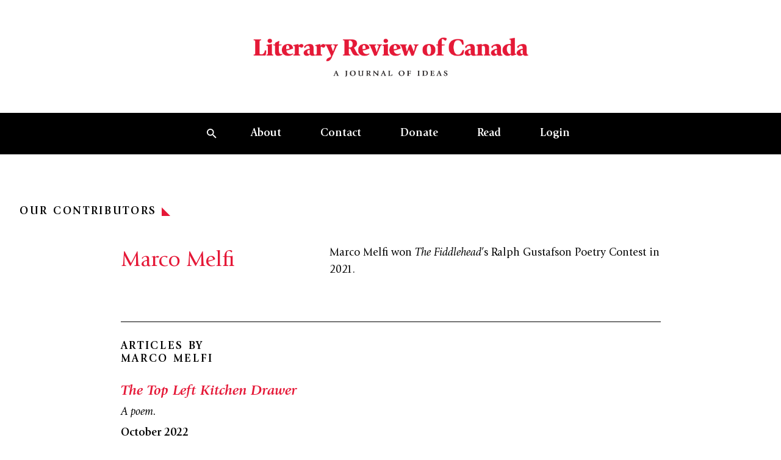

--- FILE ---
content_type: text/html; charset=UTF-8
request_url: https://reviewcanada.ca/contributor/marco-melfi/
body_size: 47744
content:
<!doctype html>
<html lang="en-US">
  <head>
    <meta charset="utf-8">
    <meta name="viewport" content="width=device-width, initial-scale=1">
    <meta name='robots' content='index, follow, max-image-preview:large, max-snippet:-1, max-video-preview:-1' />

	<!-- This site is optimized with the Yoast SEO plugin v26.0 - https://yoast.com/wordpress/plugins/seo/ -->
	<title>Marco Melfi Archives | Literary Review of Canada</title>
	<link rel="canonical" href="https://reviewcanada.ca/contributor/marco-melfi/" />
	<meta property="og:locale" content="en_US" />
	<meta property="og:type" content="article" />
	<meta property="og:title" content="Marco Melfi Archives | Literary Review of Canada" />
	<meta property="og:url" content="https://reviewcanada.ca/contributor/marco-melfi/" />
	<meta property="og:site_name" content="Literary Review of Canada" />
	<meta name="twitter:card" content="summary_large_image" />
	<meta name="twitter:site" content="@reviewcanada" />
	<script type="application/ld+json" class="yoast-schema-graph">{"@context":"https://schema.org","@graph":[{"@type":"CollectionPage","@id":"https://reviewcanada.ca/contributor/marco-melfi/","url":"https://reviewcanada.ca/contributor/marco-melfi/","name":"Marco Melfi Archives | Literary Review of Canada","isPartOf":{"@id":"https://reviewcanada.ca/#website"},"breadcrumb":{"@id":"https://reviewcanada.ca/contributor/marco-melfi/#breadcrumb"},"inLanguage":"en-US"},{"@type":"BreadcrumbList","@id":"https://reviewcanada.ca/contributor/marco-melfi/#breadcrumb","itemListElement":[{"@type":"ListItem","position":1,"name":"Home","item":"https://reviewcanada.ca/"},{"@type":"ListItem","position":2,"name":"Marco Melfi"}]},{"@type":"WebSite","@id":"https://reviewcanada.ca/#website","url":"https://reviewcanada.ca/","name":"Literary Review of Canada","description":"A Journal of Ideas","publisher":{"@id":"https://reviewcanada.ca/#organization"},"potentialAction":[{"@type":"SearchAction","target":{"@type":"EntryPoint","urlTemplate":"https://reviewcanada.ca/?s={search_term_string}"},"query-input":{"@type":"PropertyValueSpecification","valueRequired":true,"valueName":"search_term_string"}}],"inLanguage":"en-US"},{"@type":"Organization","@id":"https://reviewcanada.ca/#organization","name":"Literary Review of Canada","url":"https://reviewcanada.ca/","logo":{"@type":"ImageObject","inLanguage":"en-US","@id":"https://reviewcanada.ca/#/schema/logo/image/","url":"https://reviewcanada.ca/wp-content/uploads/2024/02/cropped-LRC_favicon_512x512.png","contentUrl":"https://reviewcanada.ca/wp-content/uploads/2024/02/cropped-LRC_favicon_512x512.png","width":512,"height":512,"caption":"Literary Review of Canada"},"image":{"@id":"https://reviewcanada.ca/#/schema/logo/image/"},"sameAs":["http://facebook.com/reviewcanada","https://x.com/reviewcanada"]}]}</script>
	<!-- / Yoast SEO plugin. -->


<link rel="alternate" type="application/rss+xml" title="Literary Review of Canada &raquo; Marco Melfi Contributor Feed" href="https://reviewcanada.ca/contributor/marco-melfi/feed/" />
<script>
window._wpemojiSettings = {"baseUrl":"https:\/\/s.w.org\/images\/core\/emoji\/15.0.3\/72x72\/","ext":".png","svgUrl":"https:\/\/s.w.org\/images\/core\/emoji\/15.0.3\/svg\/","svgExt":".svg","source":{"concatemoji":"https:\/\/reviewcanada.ca\/wp-includes\/js\/wp-emoji-release.min.js?ver=6.7"}};
/*! This file is auto-generated */
!function(i,n){var o,s,e;function c(e){try{var t={supportTests:e,timestamp:(new Date).valueOf()};sessionStorage.setItem(o,JSON.stringify(t))}catch(e){}}function p(e,t,n){e.clearRect(0,0,e.canvas.width,e.canvas.height),e.fillText(t,0,0);var t=new Uint32Array(e.getImageData(0,0,e.canvas.width,e.canvas.height).data),r=(e.clearRect(0,0,e.canvas.width,e.canvas.height),e.fillText(n,0,0),new Uint32Array(e.getImageData(0,0,e.canvas.width,e.canvas.height).data));return t.every(function(e,t){return e===r[t]})}function u(e,t,n){switch(t){case"flag":return n(e,"\ud83c\udff3\ufe0f\u200d\u26a7\ufe0f","\ud83c\udff3\ufe0f\u200b\u26a7\ufe0f")?!1:!n(e,"\ud83c\uddfa\ud83c\uddf3","\ud83c\uddfa\u200b\ud83c\uddf3")&&!n(e,"\ud83c\udff4\udb40\udc67\udb40\udc62\udb40\udc65\udb40\udc6e\udb40\udc67\udb40\udc7f","\ud83c\udff4\u200b\udb40\udc67\u200b\udb40\udc62\u200b\udb40\udc65\u200b\udb40\udc6e\u200b\udb40\udc67\u200b\udb40\udc7f");case"emoji":return!n(e,"\ud83d\udc26\u200d\u2b1b","\ud83d\udc26\u200b\u2b1b")}return!1}function f(e,t,n){var r="undefined"!=typeof WorkerGlobalScope&&self instanceof WorkerGlobalScope?new OffscreenCanvas(300,150):i.createElement("canvas"),a=r.getContext("2d",{willReadFrequently:!0}),o=(a.textBaseline="top",a.font="600 32px Arial",{});return e.forEach(function(e){o[e]=t(a,e,n)}),o}function t(e){var t=i.createElement("script");t.src=e,t.defer=!0,i.head.appendChild(t)}"undefined"!=typeof Promise&&(o="wpEmojiSettingsSupports",s=["flag","emoji"],n.supports={everything:!0,everythingExceptFlag:!0},e=new Promise(function(e){i.addEventListener("DOMContentLoaded",e,{once:!0})}),new Promise(function(t){var n=function(){try{var e=JSON.parse(sessionStorage.getItem(o));if("object"==typeof e&&"number"==typeof e.timestamp&&(new Date).valueOf()<e.timestamp+604800&&"object"==typeof e.supportTests)return e.supportTests}catch(e){}return null}();if(!n){if("undefined"!=typeof Worker&&"undefined"!=typeof OffscreenCanvas&&"undefined"!=typeof URL&&URL.createObjectURL&&"undefined"!=typeof Blob)try{var e="postMessage("+f.toString()+"("+[JSON.stringify(s),u.toString(),p.toString()].join(",")+"));",r=new Blob([e],{type:"text/javascript"}),a=new Worker(URL.createObjectURL(r),{name:"wpTestEmojiSupports"});return void(a.onmessage=function(e){c(n=e.data),a.terminate(),t(n)})}catch(e){}c(n=f(s,u,p))}t(n)}).then(function(e){for(var t in e)n.supports[t]=e[t],n.supports.everything=n.supports.everything&&n.supports[t],"flag"!==t&&(n.supports.everythingExceptFlag=n.supports.everythingExceptFlag&&n.supports[t]);n.supports.everythingExceptFlag=n.supports.everythingExceptFlag&&!n.supports.flag,n.DOMReady=!1,n.readyCallback=function(){n.DOMReady=!0}}).then(function(){return e}).then(function(){var e;n.supports.everything||(n.readyCallback(),(e=n.source||{}).concatemoji?t(e.concatemoji):e.wpemoji&&e.twemoji&&(t(e.twemoji),t(e.wpemoji)))}))}((window,document),window._wpemojiSettings);
</script>
<style id='wp-emoji-styles-inline-css'>

	img.wp-smiley, img.emoji {
		display: inline !important;
		border: none !important;
		box-shadow: none !important;
		height: 1em !important;
		width: 1em !important;
		margin: 0 0.07em !important;
		vertical-align: -0.1em !important;
		background: none !important;
		padding: 0 !important;
	}
</style>
<link rel='stylesheet' id='wp-block-library-css' href='https://reviewcanada.ca/wp-includes/css/dist/block-library/style.min.css?ver=6.7' media='all' />
<link rel='stylesheet' id='app/0-css' href='https://reviewcanada.ca/wp-content/themes/sage/public/css/app.97d232.css' media='all' />
<link rel="https://api.w.org/" href="https://reviewcanada.ca/wp-json/" /><link rel="alternate" title="JSON" type="application/json" href="https://reviewcanada.ca/wp-json/wp/v2/contributor/2049" /><link rel="EditURI" type="application/rsd+xml" title="RSD" href="https://reviewcanada.ca/xmlrpc.php?rsd" />
<meta name="generator" content="WordPress 6.7" />

<!-- Meta Pixel Code -->
<script type='text/javascript'>
!function(f,b,e,v,n,t,s){if(f.fbq)return;n=f.fbq=function(){n.callMethod?
n.callMethod.apply(n,arguments):n.queue.push(arguments)};if(!f._fbq)f._fbq=n;
n.push=n;n.loaded=!0;n.version='2.0';n.queue=[];t=b.createElement(e);t.async=!0;
t.src=v;s=b.getElementsByTagName(e)[0];s.parentNode.insertBefore(t,s)}(window,
document,'script','https://connect.facebook.net/en_US/fbevents.js');
</script>
<!-- End Meta Pixel Code -->
<script type='text/javascript'>var url = window.location.origin + '?ob=open-bridge';
            fbq('set', 'openbridge', '1832083060973060', url);
fbq('init', '1832083060973060', {}, {
    "agent": "wordpress-6.7-4.1.5"
})</script><script type='text/javascript'>
    fbq('track', 'PageView', []);
  </script><link rel="icon" href="https://reviewcanada.ca/wp-content/uploads/2024/02/cropped-LRC_favicon_512x512-32x32.png" sizes="32x32" />
<link rel="icon" href="https://reviewcanada.ca/wp-content/uploads/2024/02/cropped-LRC_favicon_512x512-192x192.png" sizes="192x192" />
<link rel="apple-touch-icon" href="https://reviewcanada.ca/wp-content/uploads/2024/02/cropped-LRC_favicon_512x512-180x180.png" />
<meta name="msapplication-TileImage" content="https://reviewcanada.ca/wp-content/uploads/2024/02/cropped-LRC_favicon_512x512-270x270.png" />
    <script async src=https://www.googletagmanager.com/gtag/js?id=G-9C09LQG0LR></script>
    <script>
      window.dataLayer = window.dataLayer || [];
      function gtag(){dataLayer.push(arguments);}
      gtag('js', new Date());

      gtag('config', 'G-9C09LQG0LR');
    </script>
	  
	 <!-- <style>
  @media screen and (max-width: 418px) {
    #more-ways-to-give {
      padding-top: 500px;
    }
  }

  @media screen and (max-width: 800px) {
    .single .wp-block-image-with-caption-and-credit img {
      height: auto !important;
      width: 100% !important;
    }
  }

  /* General styles for image responsiveness */
  .single .wp-block-image-with-caption-and-credit img {
    max-width: 100%;
    height: auto;
    display: block;
	max-height: none !important;
  }

  /* Optional: Add a media query for 800px - 1200px */
  @media screen and (min-width: 801px) {
    .single .wp-block-image-with-caption-and-credit img {
      width: 100%;
      height: auto !important;
	
    }
  }

</style> -->

<style>

.page-id-63503 section.section-margin.mb-10.md\:mb-16 {
   display: none;
}
.donate-custom-line {
    margin-top: 22rem;
}

.rc-custom-class {
 padding-left: 4px;   
}

.e-content .e-content-inner>.wp-core-pullquote:first-child+.wp-core-paragraph:first-letter, .e-content .e-content-inner>.wp-core-quote:first-child+.wp-core-paragraph:first-letter, .e-content .e-content-inner>:first-child:not(.wp-core-pullquote):not(.wp-core-quote):not(blockquote):first-letter, .e-content .e-content-inner>blockquote:first-child+.wp-core-paragraph:first-letter, .has-drop-cap:first-letter, .initial-capital {
        margin-bottom: -1rem !important;
}

.social-icons {
            display: flex;
            gap: 30px;
            align-items: center;
        }

        .social-icon {
            display: inline-flex;
            align-items: center;
            justify-content: center;
            width: 32px;
            height: 32px;
            transition: all 0.3s ease;
        }

        .social-icon:hover {
            transform: translateY(-2px);
            opacity: 0.7;
        }

        .social-icon svg {
            width: 20px;
            height: 20px;
            fill: #000000;
        }

	 @media screen and (max-width: 418px) {
    #more-ways-to-give {
      padding-top: 500px;
    }
  }
	 .single .wp-block-image-with-caption-and-credit img {
  height: 515px;
  width: auto;
  max-width: 100%; /* Prevents image from exceeding container width */
  object-fit: contain; /* Shows full image without cropping */
}

/* For tablets and smaller screens */
@media screen and (max-width: 800px) {
  .single .wp-block-image-with-caption-and-credit img {
    height: auto !important;
    width: 100% !important;
    max-width: 100%;
    object-fit: contain; /* Maintains aspect ratio without cropping */
  }
	
	
  
  .donate-custom-line {
    margin-top: 25rem;
	}
}

@media screen and (max-width: 1020px) {
.social-icons {
            display: flex;
            gap: 30px;
            align-items: center;
		justify-content: center;
        }
}

/* For mobile phones */
@media screen and (max-width: 418px) {
  #more-ways-to-give {
    padding-top: 500px;
  }

  .single .wp-block-image-with-caption-and-credit img {
    height: auto !important;
    width: 100% !important;
    max-width: 100%;
  }
}




	  </style>

  </head>

  <body class="archive tax-contributor term-marco-melfi term-2049 wp-embed-responsive bg-green-light text-green-dark">
    
<!-- Meta Pixel Code -->
<noscript>
<img height="1" width="1" style="display:none" alt="fbpx"
src="https://www.facebook.com/tr?id=1832083060973060&ev=PageView&noscript=1" />
</noscript>
<!-- End Meta Pixel Code -->
    
    <div id="app">
      <a class="sr-only focus:not-sr-only !absolute top-4 left-4 z-[200] inline-block" href="#main">
  <span class="bg-black text-white py-2 px-4 inline-block">
    Skip to content
  </span>
</a>

<header class="sticky top-0 z-50 transition duration-1000"
  x-data="nav" @scroll.window="onScroll" @resize.window="onResize" @keydown.escape="handleCloseSearch"
  :style="`transform: translateY(${navOffset})`"
  :class="openSearch && ' before:fixed before:bg-black/20 before:w-screen before:h-screen before:inset-0 before:z-0'">

  <div class="flex flex-col bg-white" x-ref="logo">
    <a href="https://reviewcanada.ca" class="flex flex-col justify-center font-main my-6 md:my-14 text-center">
      <img src="https://reviewcanada.ca/wp-content/themes/sage/public/images/logo.18bbb5.png" alt="Literary Review of Canada logo" class="max-w-[300px] md:max-w-[460px] mx-auto" />
    </a>
  </div>

      <div x-ref="nav">
      <nav class="hidden w-full bg-black text-white md:flex justify-evenly items-center px-12" x-data="{ submenu: null }">
  <ul class="list-none flex font-normal">
    <li class="m-0 flex place-items-center">
  <button aria-controls="global-search" class="px-6 py-5 hover:bg-white-dark hover:text-black transition-all h-full"
    @click="handleOpenSearch"><svg aria-hidden="true" class="w-4 h-4" width="15" height="15" viewBox="0 0 15 15" fill="none" xmlns="http://www.w3.org/2000/svg">
<path id="Vector" d="M10.4167 9.16667H9.75833L9.525 8.94167C10.3417 7.99167 10.8333 6.75833 10.8333 5.41667C10.8333 2.425 8.40833 0 5.41667 0C2.425 0 0 2.425 0 5.41667C0 8.40833 2.425 10.8333 5.41667 10.8333C6.75833 10.8333 7.99167 10.3417 8.94167 9.525L9.16667 9.75833V10.4167L13.3333 14.575L14.575 13.3333L10.4167 9.16667ZM5.41667 9.16667C3.34167 9.16667 1.66667 7.49167 1.66667 5.41667C1.66667 3.34167 3.34167 1.66667 5.41667 1.66667C7.49167 1.66667 9.16667 3.34167 9.16667 5.41667C9.16667 7.49167 7.49167 9.16667 5.41667 9.16667Z" fill="currentColor"/>
</svg></button>
</li>

          <li class="m-0 hover:bg-white-dark hover:text-black transition relative" @mouseleave="submenu = null">
        <a href="https://reviewcanada.ca/about-us/"
          class=" px-6 xl:px-8 py-5 block font-bold underline-offset-[3px] decoration-1 "
          target="" @mouseover="submenu = 50">About</a>

                  <ul class="absolute left-0 top-full w-60 bg-white-dark text-black" x-collapse x-cloak
            x-show="submenu === 50">
                          <li class="my-0 transition mx-6 border-t first:border-t-0 border-black">
                <a href="/about-us/#history" class=" block py-5 text-base group"
                  target="">
                  <span class="group-link-underline">History</span>
                </a>
              </li>
                          <li class="my-0 transition mx-6 border-t first:border-t-0 border-black">
                <a href="/about-us/#masthead" class=" block py-5 text-base group"
                  target="">
                  <span class="group-link-underline">Masthead</span>
                </a>
              </li>
                          <li class="my-0 transition mx-6 border-t first:border-t-0 border-black">
                <a href="/about-us/#contributors" class=" block py-5 text-base group"
                  target="">
                  <span class="group-link-underline">Our Contributors</span>
                </a>
              </li>
                      </ul>
        
      </li>
          <li class="m-0 hover:bg-white-dark hover:text-black transition relative" @mouseleave="submenu = null">
        <a href="https://reviewcanada.ca/contact/"
          class=" px-6 xl:px-8 py-5 block font-bold underline-offset-[3px] decoration-1 "
          target="" @mouseover="submenu = 49">Contact</a>

                  <ul class="absolute left-0 top-full w-60 bg-white-dark text-black" x-collapse x-cloak
            x-show="submenu === 49">
                          <li class="my-0 transition mx-6 border-t first:border-t-0 border-black">
                <a href="/contact/#letter-to-the-editor" class=" block py-5 text-base group"
                  target="">
                  <span class="group-link-underline">Letters to the Editor</span>
                </a>
              </li>
                          <li class="my-0 transition mx-6 border-t first:border-t-0 border-black">
                <a href="/contact/#advtg" class=" block py-5 text-base group"
                  target="">
                  <span class="group-link-underline">Advertise with Us</span>
                </a>
              </li>
                          <li class="my-0 transition mx-6 border-t first:border-t-0 border-black">
                <a href="/contact/#submissions" class=" block py-5 text-base group"
                  target="">
                  <span class="group-link-underline">Submissions</span>
                </a>
              </li>
                      </ul>
        
      </li>
          <li class="m-0 hover:bg-white-dark hover:text-black transition relative" @mouseleave="submenu = null">
        <a href="https://reviewcanada.ca/donate/"
          class=" px-6 xl:px-8 py-5 block font-bold underline-offset-[3px] decoration-1 "
          target="" @mouseover="submenu = 45">Donate</a>

                  <ul class="absolute left-0 top-full w-60 bg-white-dark text-black" x-collapse x-cloak
            x-show="submenu === 45">
                          <li class="my-0 transition mx-6 border-t first:border-t-0 border-black">
                <a href="/donate/#give-online" class=" block py-5 text-base group"
                  target="">
                  <span class="group-link-underline">Give Online</span>
                </a>
              </li>
                          <li class="my-0 transition mx-6 border-t first:border-t-0 border-black">
                <a href="/donate/#more-ways-to-give" class=" block py-5 text-base group"
                  target="">
                  <span class="group-link-underline">More Ways to Give</span>
                </a>
              </li>
                          <li class="my-0 transition mx-6 border-t first:border-t-0 border-black">
                <a href="/donate/#donor-recognition" class=" block py-5 text-base group"
                  target="">
                  <span class="group-link-underline">Donor Recognition</span>
                </a>
              </li>
                      </ul>
        
      </li>
          <li class="m-0 hover:bg-white-dark hover:text-black transition relative" @mouseleave="submenu = null">
        <a href="https://reviewcanada.ca/latest-issue/"
          class=" px-6 xl:px-8 py-5 block font-bold underline-offset-[3px] decoration-1 "
          target="" @mouseover="submenu = 63497">Read</a>

                  <ul class="absolute left-0 top-full w-60 bg-white-dark text-black" x-collapse x-cloak
            x-show="submenu === 63497">
                          <li class="my-0 transition mx-6 border-t first:border-t-0 border-black">
                <a href="https://reviewcanada.ca/latest-issue/" class=" block py-5 text-base group"
                  target="">
                  <span class="group-link-underline">Latest Issue</span>
                </a>
              </li>
                          <li class="my-0 transition mx-6 border-t first:border-t-0 border-black">
                <a href="https://reviewcanada.ca/subscribe/" class=" block py-5 text-base group"
                  target="">
                  <span class="group-link-underline">Subscribe and Renew</span>
                </a>
              </li>
                          <li class="my-0 transition mx-6 border-t first:border-t-0 border-black">
                <a href="https://reviewcanada.ca/back-issues/" class=" block py-5 text-base group"
                  target="">
                  <span class="group-link-underline">Archive</span>
                </a>
              </li>
                      </ul>
        
      </li>
    
    <li class="m-0 hover:bg-white-dark hover:text-black transition relative">
    <a href="https://reviewcanada.ca/sign-in/"
      class="md:px-6 xl:px-8 py-5 w-full block font-bold md:underline-offset-[3px] md:decoration-1 ">Login</a>
  </li>

  </ul>
</nav>
      <nav class="md:hidden w-full bg-black text-white" x-data="{ menuOpen: false, submenu: null }">
  <div class="container flex justify-end items-center">
    <ul class="list-none flex flex-row font-main font-normal">
      <li class="m-0 flex place-items-center">
  <button aria-controls="global-search" class="px-6 py-5 hover:bg-white-dark hover:text-black transition-all h-full"
    @click="handleOpenSearch"><svg aria-hidden="true" class="w-4 h-4" width="15" height="15" viewBox="0 0 15 15" fill="none" xmlns="http://www.w3.org/2000/svg">
<path id="Vector" d="M10.4167 9.16667H9.75833L9.525 8.94167C10.3417 7.99167 10.8333 6.75833 10.8333 5.41667C10.8333 2.425 8.40833 0 5.41667 0C2.425 0 0 2.425 0 5.41667C0 8.40833 2.425 10.8333 5.41667 10.8333C6.75833 10.8333 7.99167 10.3417 8.94167 9.525L9.16667 9.75833V10.4167L13.3333 14.575L14.575 13.3333L10.4167 9.16667ZM5.41667 9.16667C3.34167 9.16667 1.66667 7.49167 1.66667 5.41667C1.66667 3.34167 3.34167 1.66667 5.41667 1.66667C7.49167 1.66667 9.16667 3.34167 9.16667 5.41667C9.16667 7.49167 7.49167 9.16667 5.41667 9.16667Z" fill="currentColor"/>
</svg></button>
</li>

      <li class="m-0 flex items-center justify-center">
        <button class="relative h-8 w-8 md:hidden flex justify-center items-center" @click="menuOpen = !menuOpen">
          <span class="sr-only">Open mobile menu</span>

          <span class="block bg-current w-4 h-0.5 transition absolute top-1/2 left-1/2 -translate-x-1/2 origin-center"
            :class="menuOpen ? '-rotate-45 translate-y-0' : '-translate-y-2'"></span>
          <span class="block bg-current w-4 h-0.5" :class="menuOpen ? 'opacity-0 translate-x-2' : ''"></span>
          <span class="block bg-current w-4 h-0.5 transition absolute top-1/2 left-1/2 -translate-x-1/2 origin-center"
            :class="menuOpen ? 'rotate-45 translate-y-0' : 'translate-y-1.5'"></span>
        </button>
      </li>
    </ul>
  </div>

  <div class="absolute top-full left-0 w-screen bg-white-dark text-black border-b border-black" x-collapse
    x-show="menuOpen">
    <div class="container">
      <ul class="list-none divide-y divide-solid divide-black">
                  <li class="my-0 transition relative group">
            <div class="flex justify-between ">
              <a href="https://reviewcanada.ca/about-us/"
                class=" w-full py-5 font-bold text-lg underline-offset-2 "
                target="">About
              </a>

                              <button @click="submenu = submenu === 50 ? null : 50"
                  class="aspect-square">
                  <span class="transition-transform origin-center block ml-4"
                    :class="submenu === 50 ? 'rotate-90' : ''">
                    <svg aria-hidden="true" class="w-3.5 h-3.5 text-red" width="14" height="14" viewBox="0 0 14 14" fill="none" xmlns="http://www.w3.org/2000/svg">
<path d="M0 0L14 14H0V0Z" fill="currentColor"/>
</svg>                  </span>
                </button>
                          </div>

                          <ul class="border-t border-black" x-collapse x-show="submenu === 50">
                                  <li class="transition border-t first:border-t-0 border-black my-0">
                    <a href="/about-us/#history" class=" block py-5 text-base"
                      target="">History</a>
                  </li>
                                  <li class="transition border-t first:border-t-0 border-black my-0">
                    <a href="/about-us/#masthead" class=" block py-5 text-base"
                      target="">Masthead</a>
                  </li>
                                  <li class="transition border-t first:border-t-0 border-black my-0">
                    <a href="/about-us/#contributors" class=" block py-5 text-base"
                      target="">Our Contributors</a>
                  </li>
                              </ul>
                      </li>
                  <li class="my-0 transition relative group">
            <div class="flex justify-between ">
              <a href="https://reviewcanada.ca/contact/"
                class=" w-full py-5 font-bold text-lg underline-offset-2 "
                target="">Contact
              </a>

                              <button @click="submenu = submenu === 49 ? null : 49"
                  class="aspect-square">
                  <span class="transition-transform origin-center block ml-4"
                    :class="submenu === 49 ? 'rotate-90' : ''">
                    <svg aria-hidden="true" class="w-3.5 h-3.5 text-red" width="14" height="14" viewBox="0 0 14 14" fill="none" xmlns="http://www.w3.org/2000/svg">
<path d="M0 0L14 14H0V0Z" fill="currentColor"/>
</svg>                  </span>
                </button>
                          </div>

                          <ul class="border-t border-black" x-collapse x-show="submenu === 49">
                                  <li class="transition border-t first:border-t-0 border-black my-0">
                    <a href="/contact/#letter-to-the-editor" class=" block py-5 text-base"
                      target="">Letters to the Editor</a>
                  </li>
                                  <li class="transition border-t first:border-t-0 border-black my-0">
                    <a href="/contact/#advtg" class=" block py-5 text-base"
                      target="">Advertise with Us</a>
                  </li>
                                  <li class="transition border-t first:border-t-0 border-black my-0">
                    <a href="/contact/#submissions" class=" block py-5 text-base"
                      target="">Submissions</a>
                  </li>
                              </ul>
                      </li>
                  <li class="my-0 transition relative group">
            <div class="flex justify-between ">
              <a href="https://reviewcanada.ca/donate/"
                class=" w-full py-5 font-bold text-lg underline-offset-2 "
                target="">Donate
              </a>

                              <button @click="submenu = submenu === 45 ? null : 45"
                  class="aspect-square">
                  <span class="transition-transform origin-center block ml-4"
                    :class="submenu === 45 ? 'rotate-90' : ''">
                    <svg aria-hidden="true" class="w-3.5 h-3.5 text-red" width="14" height="14" viewBox="0 0 14 14" fill="none" xmlns="http://www.w3.org/2000/svg">
<path d="M0 0L14 14H0V0Z" fill="currentColor"/>
</svg>                  </span>
                </button>
                          </div>

                          <ul class="border-t border-black" x-collapse x-show="submenu === 45">
                                  <li class="transition border-t first:border-t-0 border-black my-0">
                    <a href="/donate/#give-online" class=" block py-5 text-base"
                      target="">Give Online</a>
                  </li>
                                  <li class="transition border-t first:border-t-0 border-black my-0">
                    <a href="/donate/#more-ways-to-give" class=" block py-5 text-base"
                      target="">More Ways to Give</a>
                  </li>
                                  <li class="transition border-t first:border-t-0 border-black my-0">
                    <a href="/donate/#donor-recognition" class=" block py-5 text-base"
                      target="">Donor Recognition</a>
                  </li>
                              </ul>
                      </li>
                  <li class="my-0 transition relative group">
            <div class="flex justify-between ">
              <a href="https://reviewcanada.ca/latest-issue/"
                class=" w-full py-5 font-bold text-lg underline-offset-2 "
                target="">Read
              </a>

                              <button @click="submenu = submenu === 63497 ? null : 63497"
                  class="aspect-square">
                  <span class="transition-transform origin-center block ml-4"
                    :class="submenu === 63497 ? 'rotate-90' : ''">
                    <svg aria-hidden="true" class="w-3.5 h-3.5 text-red" width="14" height="14" viewBox="0 0 14 14" fill="none" xmlns="http://www.w3.org/2000/svg">
<path d="M0 0L14 14H0V0Z" fill="currentColor"/>
</svg>                  </span>
                </button>
                          </div>

                          <ul class="border-t border-black" x-collapse x-show="submenu === 63497">
                                  <li class="transition border-t first:border-t-0 border-black my-0">
                    <a href="https://reviewcanada.ca/latest-issue/" class=" block py-5 text-base"
                      target="">Latest Issue</a>
                  </li>
                                  <li class="transition border-t first:border-t-0 border-black my-0">
                    <a href="https://reviewcanada.ca/subscribe/" class=" block py-5 text-base"
                      target="">Subscribe and Renew</a>
                  </li>
                                  <li class="transition border-t first:border-t-0 border-black my-0">
                    <a href="https://reviewcanada.ca/back-issues/" class=" block py-5 text-base"
                      target="">Archive</a>
                  </li>
                              </ul>
                      </li>
        
        <li class="m-0 hover:bg-white-dark hover:text-black transition relative">
    <a href="https://reviewcanada.ca/sign-in/"
      class="md:px-6 xl:px-8 py-5 w-full block font-bold md:underline-offset-[3px] md:decoration-1 ">Login</a>
  </li>

      </ul>
    </div>
  </div>
</nav>
    </div>
  
  <div class="bg-black absolute top-0 left-0 w-full py-3.5 md:px-8.75 text-white max-h-screen overflow-auto" x-cloak
  x-trap="openSearch" id="globalSearch" :aria-expanded="openSearch" x-collapse x-show="openSearch"
  @click.outside="handleCloseSearch" @keydown.escape="handleCloseSearch">
  <div class="relative z-10 flex flex-col-reverse">
    <div class="py-15">
      <div class="container mb-25.5">
        <form role="search" method="get" class="search-form" action="https://reviewcanada.ca/">
  <label>
    <p class="h3 mb-4">
      Search
    </p>
  </label>

  <div class="flex flex-col md:flex-row w-full md:h-[60px]">
    <div class="bg-white px-7.5 flex items-center w-full">
      <svg aria-hidden="true" class="text-black mr-2" width="15" height="15" viewBox="0 0 15 15" fill="none" xmlns="http://www.w3.org/2000/svg">
<path id="Vector" d="M10.4167 9.16667H9.75833L9.525 8.94167C10.3417 7.99167 10.8333 6.75833 10.8333 5.41667C10.8333 2.425 8.40833 0 5.41667 0C2.425 0 0 2.425 0 5.41667C0 8.40833 2.425 10.8333 5.41667 10.8333C6.75833 10.8333 7.99167 10.3417 8.94167 9.525L9.16667 9.75833V10.4167L13.3333 14.575L14.575 13.3333L10.4167 9.16667ZM5.41667 9.16667C3.34167 9.16667 1.66667 7.49167 1.66667 5.41667C1.66667 3.34167 3.34167 1.66667 5.41667 1.66667C7.49167 1.66667 9.16667 3.34167 9.16667 5.41667C9.16667 7.49167 7.49167 9.16667 5.41667 9.16667Z" fill="currentColor"/>
</svg>      <input type="search" placeholder="Type here to search" value="" name="s"
        class="px-3 w-full text-black border-0 focus:outline-none">
    </div>

    <button class="btn btn--red mb-0 md:w-[195px] md:flex-shrink-0">Search</button>
  </div>
</form>

      </div>

      <div class="w-full" headingClass="text-white" tag="p">
    <div class="container">
              <div class="flex flex-col md:flex-row mb-8 justify-between">
                      <div class="mb-4">
              <p class="h5 mb-0 text-white">
                From the archives
                </p>
            </div>
          
                  </div>
      
      <div class="grid lg:grid-cols-3 gap-4 md:gap-8.75">
                  <div
            class="block bg-white-dark pt-12.5 px-14.25 pb-8.75 transition cursor-pointer group text-black"
            x-data
            @click="window.location.href='https://reviewcanada.ca/magazine/2022/04/chancing-to-rise/'"
          >
            <h3 class="h3 mb-0 leading-none">
              <a
                href="https://reviewcanada.ca/magazine/2022/04/chancing-to-rise/"
                class="group-hover:text-gray-light"
              >Chancing to Rise</a>
            </h3>

                          <p class="my-2">Our evolving relationship with China</p>
            
                          <div class="b2 mt-3">
                                  <a href="https://reviewcanada.ca/contributor/dan-dunsky/" class="link-underline text-red italic font-bold -mr-1">
  Dan Dunsky
</a>
                              </div>
                      </div>
                  <div
            class="block bg-white-dark pt-12.5 px-14.25 pb-8.75 transition cursor-pointer group text-black"
            x-data
            @click="window.location.href='https://reviewcanada.ca/magazine/2022/09/snow-globe/'"
          >
            <h3 class="h3 mb-0 leading-none">
              <a
                href="https://reviewcanada.ca/magazine/2022/09/snow-globe/"
                class="group-hover:text-gray-light"
              >Snow Globe</a>
            </h3>

                          <p class="my-2">Lisa Moore’s latest</p>
            
                          <div class="b2 mt-3">
                                  <a href="https://reviewcanada.ca/contributor/brad-dunne/" class="link-underline text-red italic font-bold -mr-1">
  Brad Dunne
</a>
                              </div>
                      </div>
                  <div
            class="block bg-white-dark pt-12.5 px-14.25 pb-8.75 transition cursor-pointer group text-black"
            x-data
            @click="window.location.href='https://reviewcanada.ca/magazine/2023/06/clock-watching/'"
          >
            <h3 class="h3 mb-0 leading-none">
              <a
                href="https://reviewcanada.ca/magazine/2023/06/clock-watching/"
                class="group-hover:text-gray-light"
              >Clock Watching</a>
            </h3>

                          <p class="my-2">The nuclear threat lingers still</p>
            
                          <div class="b2 mt-3">
                                  <a href="https://reviewcanada.ca/contributor/joyce-wayne/" class="link-underline text-red italic font-bold -mr-1">
  Joyce Wayne
</a>
                              </div>
                      </div>
              </div>
    </div>
  </div>
    </div>

    <button class="p-4 hover:scale-110 transition self-start" @click="handleCloseSearch">
      <svg aria-hidden="true" class="w-5 h-5 md:w-7.5 md:h-7.5" width="31" height="31" viewBox="0 0 31 31" fill="none" xmlns="http://www.w3.org/2000/svg">
<path d="M29.9727 27.4825L17.9844 15.5007L29.9727 3.60713C30.5735 2.9113 30.541 1.86708 29.8981 1.21052C29.2551 0.553957 28.2186 0.506401 27.519 1.10137L15.4956 12.9067L3.68252 1.01314C2.9989 0.328954 1.89485 0.328954 1.21124 1.01314C0.87943 1.34448 0.692795 1.79551 0.692795 2.26602C0.692795 2.73654 0.87943 3.18757 1.21124 3.5189L13.0068 15.3948L1.01844 27.2707C0.686635 27.6021 0.5 28.0531 0.5 28.5236C0.5 28.9941 0.686635 29.4451 1.01844 29.7765C1.3492 30.1068 1.79698 30.2909 2.26284 30.2882C2.72017 30.291 3.16045 30.1137 3.48972 29.7941L15.4956 17.8829L27.519 29.9882C27.8497 30.3185 28.2975 30.5027 28.7634 30.5C29.2232 30.498 29.6638 30.3142 29.9903 29.9882C30.3198 29.6546 30.5032 29.2022 30.5 28.7317C30.4967 28.2612 30.3069 27.8114 29.9727 27.4825Z" fill="currentColor"/>
</svg>    </button>
  </div>
</div>
</header>

<main id="main" class="main">
    <section class="section-margin">
    <div class="container">
      <a class="flex items-center uppercase tracking-heading font-bold mb-10 hover:text-red transition" x-data
    href="/about-us/#contributors">Our Contributors
    <svg aria-hidden="true" class="text-red ml-2 h-3.5 w-3.5" width="14" height="14" viewBox="0 0 14 14" fill="none" xmlns="http://www.w3.org/2000/svg">
<path d="M0 0L14 14H0V0Z" fill="currentColor"/>
</svg></a>
    </div>

    <div class="container max-w-4xl md:text-lg">
      <div class="flex flex-col sm:flex-row sm:space-x-12">
        <div class="sm:w-1/3 flex-shrink-0">
          <h1 class="h2">Marco Melfi</h1>
        </div>

        <div class="sm:w-2/3">
                      <p>Marco Melfi won <em>The Fiddlehead</em>’s Ralph Gustafson Poetry Contest in 2021.</p>

                  </div>
      </div>

              <div class="flex flex-col sm:flex-row mt-7 sm:mt-14 pt-4 sm:pt-7.5 border-t border-black">
          <div class="sm:w-1/3">
            <h2 class="h5 text-black mb-0 leading-tight">Articles by<br />Marco Melfi</h2>
          </div>
        </div>

        <div class="mt-7 space-y-7.5">
                      <article class="flex flex-col sm:flex-row sm:space-x-12">
              <div class="sm:w-1/3 flex-shrink-0">
                <h3 class="italic text-red h4 mb-1.5 leading-tight">
                  <a href="https://reviewcanada.ca/magazine/2022/10/the-top-left-kitchen-drawer/" class="link-underline font-bold">The Top Left Kitchen Drawer
                  </a>
                </h3>

                                  <span class="italic block mb-1.5">
                    A poem.
                  </span>
                
                                  <span class="block font-bold">October 2022</span>
                              </div>

                          </article>
                  </div>
          </div>
  </section>
</main>

<footer class="w-full flex flex-col mt-24 lg:text-left text-center">
  <div class="container">
    <div aria-hidden="true" class="border-t border-black"></div>

    <div class="flex flex-col lg:grid grid-cols-12 gap-x-9 py-15 m-0 b4 text-black">
      <a href="https://reviewcanada.ca" class="col-span-2 grid grid-cols-1">
        <img width="1425" height="1969" src="https://reviewcanada.ca/wp-content/uploads/2025/12/Cover_Front_JanFeb26.jpg" class="lg:max-w-full sm:max-w-[30%] max-w-[50%] h-auto col-span-1 place-self-center" alt="January-February 2026 front cover by Paul Rogers." decoding="async" srcset="https://reviewcanada.ca/wp-content/uploads/2025/12/Cover_Front_JanFeb26.jpg 1425w, https://reviewcanada.ca/wp-content/uploads/2025/12/Cover_Front_JanFeb26-217x300.jpg 217w, https://reviewcanada.ca/wp-content/uploads/2025/12/Cover_Front_JanFeb26-741x1024.jpg 741w, https://reviewcanada.ca/wp-content/uploads/2025/12/Cover_Front_JanFeb26-768x1061.jpg 768w, https://reviewcanada.ca/wp-content/uploads/2025/12/Cover_Front_JanFeb26-1112x1536.jpg 1112w" sizes="(max-width: 1425px) 100vw, 1425px" />
      </a>
      <div class="col-span-4 flex flex-col justify-between pb-10 lg:pt-10 order-first lg:order-2">
        <div>
          <div class="italic">Literary Review of Canada</div>
                      <address class="not-italic">
                              <p class="mb-0">67 Yonge Street, Suite 1508<br />
Toronto, Ontario M5E 1J8</p>
                          </address>
          
                  </div>

                                    
                            
        <div class="mt-6">
             <div class="social-icons">
                    <a href="https://x.com/reviewcanada/" target="_blank" rel="noopener noreferrer" class="social-icon twitter" aria-label="Twitter">
                <svg viewBox="0 0 24 24" xmlns="http://www.w3.org/2000/svg">
                    <path d="M18.244 2.25h3.308l-7.227 8.26 8.502 11.24H16.17l-5.214-6.817L4.99 21.75H1.68l7.73-8.835L1.254 2.25H8.08l4.713 6.231zm-1.161 17.52h1.833L7.084 4.126H5.117z"/>
                </svg>
            </a>
                
                    <a href="https://www.instagram.com/reviewcanada/" target="_blank" rel="noopener noreferrer" class="social-icon instagram" aria-label="Instagram">
                <svg viewBox="0 0 24 24" xmlns="http://www.w3.org/2000/svg">
                    <path d="M12 2.163c3.204 0 3.584.012 4.85.07 3.252.148 4.771 1.691 4.919 4.919.058 1.265.069 1.645.069 4.849 0 3.205-.012 3.584-.069 4.849-.149 3.225-1.664 4.771-4.919 4.919-1.266.058-1.644.07-4.85.07-3.204 0-3.584-.012-4.849-.07-3.26-.149-4.771-1.699-4.919-4.92-.058-1.265-.07-1.644-.07-4.849 0-3.204.013-3.583.07-4.849.149-3.227 1.664-4.771 4.919-4.919 1.266-.057 1.645-.069 4.849-.069zm0-2.163c-3.259 0-3.667.014-4.947.072-4.358.2-6.78 2.618-6.98 6.98-.059 1.281-.073 1.689-.073 4.948 0 3.259.014 3.668.072 4.948.2 4.358 2.618 6.78 6.98 6.98 1.281.058 1.689.072 4.948.072 3.259 0 3.668-.014 4.948-.072 4.354-.2 6.782-2.618 6.979-6.98.059-1.28.073-1.689.073-4.948 0-3.259-.014-3.667-.072-4.947-.196-4.354-2.617-6.78-6.979-6.98-1.281-.059-1.69-.073-4.949-.073zm0 5.838c-3.403 0-6.162 2.759-6.162 6.162s2.759 6.163 6.162 6.163 6.162-2.759 6.162-6.163c0-3.403-2.759-6.162-6.162-6.162zm0 10.162c-2.209 0-4-1.79-4-4 0-2.209 1.791-4 4-4s4 1.791 4 4c0 2.21-1.791 4-4 4zm6.406-11.845c-.796 0-1.441.645-1.441 1.44s.645 1.44 1.441 1.44c.795 0 1.439-.645 1.439-1.44s-.644-1.44-1.439-1.44z"/>
                </svg>
            </a>
                
                    <a href="https://www.facebook.com/reviewcanada/" target="_blank" rel="noopener noreferrer" class="social-icon facebook" aria-label="Facebook">
                <svg viewBox="0 0 24 24" xmlns="http://www.w3.org/2000/svg">
                    <path d="M24 12.073c0-6.627-5.373-12-12-12s-12 5.373-12 12c0 5.99 4.388 10.954 10.125 11.854v-8.385H7.078v-3.47h3.047V9.43c0-3.007 1.792-4.669 4.533-4.669 1.312 0 2.686.235 2.686.235v2.953H15.83c-1.491 0-1.956.925-1.956 1.874v2.25h3.328l-.532 3.47h-2.796v8.385C19.612 23.027 24 18.062 24 12.073z"/>
                </svg>
            </a>
                
                    <a href="https://ca.linkedin.com/company/literary-review-of-canada/" target="_blank" rel="noopener noreferrer" class="social-icon linkedin" aria-label="LinkedIn">
                <svg viewBox="0 0 24 24" xmlns="http://www.w3.org/2000/svg">
                    <path d="M20.447 20.452h-3.554v-5.569c0-1.328-.027-3.037-1.852-3.037-1.853 0-2.136 1.445-2.136 2.939v5.667H9.351V9h3.414v1.561h.046c.477-.9 1.637-1.85 3.37-1.85 3.601 0 4.267 2.37 4.267 5.455v6.286zM5.337 7.433c-1.144 0-2.063-.926-2.063-2.065 0-1.138.92-2.063 2.063-2.063 1.14 0 2.064.925 2.064 2.063 0 1.139-.925 2.065-2.064 2.065zm1.782 13.019H3.555V9h3.564v11.452zM22.225 0H1.771C.792 0 0 .774 0 1.729v20.542C0 23.227.792 24 1.771 24h20.451C23.2 24 24 23.227 24 22.271V1.729C24 .774 23.2 0 22.222 0h.003z"/>
                </svg>
            </a>
                </div>
          </div>
        
        
      </div>

      <div class="col-span-6 flex flex-col justify-between pt-10 lg:pb-10 order-last">
                  <nav class="mb-8">
            <ul class="list-none">
                              <li class="mt-0 mb-3 md:mb-5">
                  <a href="https://reviewcanada.ca/back-issues/"
                    class="  link-underline b4"
                    target="">Archive</a>
                </li>
                              <li class="mt-0 mb-3 md:mb-5">
                  <a href="https://reviewcanada.ca/privacy-policy/"
                    class="  link-underline b4"
                    target="">Privacy Policy</a>
                </li>
                          </ul>
          </nav>
        
        <div class="text-xs">
          &copy; 2026 <em>Literary Review of Canada.</em> All Rights Reserved.
        </div>
      </div>
    </div>
  </div>

      <div class="bg-black text-white py-8 b1 m-0">
      <div class="container flex flex-col items-center xl:grid grid-cols-3 md:grid-cols-12 gap-x-9">
        <div class="col-span-3 flex items-center text-center xl:text-left mb-4 xl:mb-0">With Thanks to Our Supporters</div>

        <div
          class="flex flex-col md:flex-row col-span-3 md:col-span-9 justify-evenly items-center overflow-auto gap-4 md:gap-8.75">
                      
                          <a href="https://www.canada.ca/home.html" target="_blank" class="pb-6 md:pb-0">
                <img width="210" height="34" src="https://reviewcanada.ca/wp-content/uploads/2023/10/image-4.png" class="w-auto max-h-12 object-contain" alt="Funded by the Government of Canada" decoding="async" />
              </a>
                                  
                          <a href="https://canadacouncil.ca/" target="_blank" class="pb-6 md:pb-0">
                <img width="212" height="39" src="https://reviewcanada.ca/wp-content/uploads/2023/10/image-5.png" class="w-auto max-h-12 object-contain" alt="Canada Council for the Arts" decoding="async" />
              </a>
                                  
                          <a href="https://www.arts.on.ca/" target="_blank" class="pb-6 md:pb-0">
                <img width="210" height="54" src="https://reviewcanada.ca/wp-content/uploads/2023/10/image-6.png" class="w-auto max-h-12 object-contain" alt="Ontario Arts Council" decoding="async" />
              </a>
                                  
                          <a href="https://www.ontariocreates.ca" target="_blank" class="pb-6 md:pb-0">
                <img width="118" height="40" src="https://reviewcanada.ca/wp-content/uploads/2023/10/image-7.png" class="w-auto max-h-12 object-contain" alt="Ontario Creates" decoding="async" />
              </a>
                              </div>
      </div>
    </div>
  </footer>
    </div>

            <!-- Meta Pixel Event Code -->
    <script type='text/javascript'>
        document.addEventListener( 'wpcf7mailsent', function( event ) {
        if( "fb_pxl_code" in event.detail.apiResponse){
            eval(event.detail.apiResponse.fb_pxl_code);
        }
        }, false );
    </script>
    <!-- End Meta Pixel Event Code -->
        <div id='fb-pxl-ajax-code'></div><script id="app/0-js-before">
!function(){"use strict";var e,r={},n={};function o(e){var t=n[e];if(void 0!==t)return t.exports;var u=n[e]={exports:{}};return r[e](u,u.exports,o),u.exports}o.m=r,e=[],o.O=function(r,n,t,u){if(!n){var i=1/0;for(l=0;l<e.length;l++){n=e[l][0],t=e[l][1],u=e[l][2];for(var f=!0,a=0;a<n.length;a++)(!1&u||i>=u)&&Object.keys(o.O).every((function(e){return o.O[e](n[a])}))?n.splice(a--,1):(f=!1,u<i&&(i=u));if(f){e.splice(l--,1);var c=t();void 0!==c&&(r=c)}}return r}u=u||0;for(var l=e.length;l>0&&e[l-1][2]>u;l--)e[l]=e[l-1];e[l]=[n,t,u]},o.d=function(e,r){for(var n in r)o.o(r,n)&&!o.o(e,n)&&Object.defineProperty(e,n,{enumerable:!0,get:r[n]})},o.o=function(e,r){return Object.prototype.hasOwnProperty.call(e,r)},o.r=function(e){"undefined"!=typeof Symbol&&Symbol.toStringTag&&Object.defineProperty(e,Symbol.toStringTag,{value:"Module"}),Object.defineProperty(e,"__esModule",{value:!0})},function(){var e={666:0};o.O.j=function(r){return 0===e[r]};var r=function(r,n){var t,u,i=n[0],f=n[1],a=n[2],c=0;if(i.some((function(r){return 0!==e[r]}))){for(t in f)o.o(f,t)&&(o.m[t]=f[t]);if(a)var l=a(o)}for(r&&r(n);c<i.length;c++)u=i[c],o.o(e,u)&&e[u]&&e[u][0](),e[u]=0;return o.O(l)},n=self.webpackChunk_roots_bud_sage=self.webpackChunk_roots_bud_sage||[];n.forEach(r.bind(null,0)),n.push=r.bind(null,n.push.bind(n))}()}();
</script>
<script src="https://reviewcanada.ca/wp-content/themes/sage/public/js/app.781f1a.js" id="app/0-js"></script>
  </body>
</html>